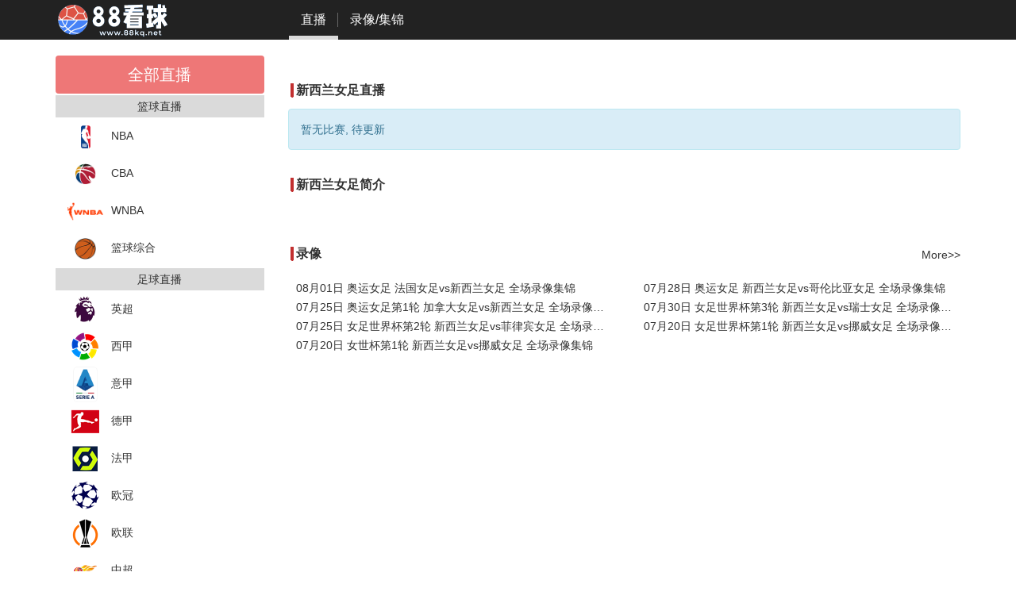

--- FILE ---
content_type: text/html; charset=UTF-8
request_url: https://www.88kanqiu.love/team/8086/live
body_size: 3060
content:
<!DOCTYPE html>
<html lang="zh-CN">
<head>
    <meta charset="utf-8">
    <meta name="viewport" content="width=device-width, initial-scale=1">
    
    <title>新西兰女足直播_新西兰女足比赛在线看</title>
    <meta name="keywords" content="">
    <meta name="description" content="新西兰女足视频直播，线上免费看新西兰女足比赛，赛程，录影回放。 最好的新西兰女足直播网站，永久免费。">
    
    <link rel="icon" href="/storage/images/5bed9d68f41acd7516acdbffad9693b9.ico">
    
    <link rel="canonical" href="https://www.88kanqiu.love/team/8086/live"/>
    

    <link rel="stylesheet" href='/static/libs/bootstrap/3.4.1/css/bootstrap.min.css'>
    <link rel="stylesheet" href='/static/css/pc.css?t=1766993331'>
    <link rel="stylesheet" href='/static/css/sss.css?t=1766993331'>

    
    <link rel="stylesheet"
          href='/storage/files/88pc-new.css'>
    
    <script async src="https://www.googletagmanager.com/gtag/js?id=UA-147241604-1"></script>
<script>
window.dataLayer = window.dataLayer || [];
function gtag() {
    dataLayer.push(arguments);
}
gtag('js', new Date());
gtag('config', 'UA-147241604-1');
</script>
</head>

<body>
<noscript>
    <div class="container">
        <div class="alert alert-warning" role="alert">您的浏览器禁用了 JavaScript，部分功能可能无法使用，请启用 JavaScript 以获得更好的用户体验。</div>
    </div>
</noscript>
<div class="wrap">
    <nav class="navbar-inverse navbar-fixed-top">
    <div class="container">
        <div class="navbar-header">
            <a class="navbar-brand customer-navbar-brand" href="/">
                <img alt="Brand" src="/storage/images/d0170ac257b781a7d9510c4c918e9e0c.svg">
            </a>
        </div>

        <div class="collapse navbar-collapse" id="bs-example-navbar-collapse-1">
            <ul class="nav navbar-nav customer-navbar-nav customer-navbar-nav">
                <li class=' nav-active '>
                    <a href="/">
                        直播
                    </a>
                </li>
                <li class=''>
                    <a href='/replay'>
                        录像/集锦
                    </a>
                </li>
            </ul>
        </div>

    </div>
</nav>

    
<div class="container">
    <div class="col-md-3">
        <ul class="category-nav nav nav-pills nav-stacked live-nav-pills">
    <li class="active">
        <a class="all" href="/">全部直播</a>
    </li>
    
    <li class="nav-header category-nav-header">篮球直播</li>
    
    <li class="">
        <a style="padding: 0 15px;" href='/match/1/live'>
            <img referrerPolicy="no-referrer" width="45px"
                 src="https://mat1.gtimg.com/sports/sportapp/liansai_logo/NBA.png">NBA
        </a>
    </li>
    
    <li class="">
        <a style="padding: 0 15px;" href='/match/2/live'>
            <img referrerPolicy="no-referrer" width="45px"
                 src="https://mat1.gtimg.com/sports/sportapp/liansai_logo/CBA.png">CBA
        </a>
    </li>
    
    <li class="">
        <a style="padding: 0 15px;" href='/match/20/live'>
            <img referrerPolicy="no-referrer" width="45px"
                 src="/storage/images/cate/wnba.png">WNBA
        </a>
    </li>
    
    <li class="">
        <a style="padding: 0 15px;" href='/match/4/live'>
            <img referrerPolicy="no-referrer" width="45px"
                 src="https://mat1.gtimg.com/sports/sportapp/liansai_logo/bbother.png">篮球综合
        </a>
    </li>
    
    
    <li class="nav-header category-nav-header">足球直播</li>
    
    <li class="">
        <a style="padding: 0 15px;" href='/match/8/live'>
            <img referrerPolicy="no-referrer" width="45px"
                 src="/storage/images/cate/yingchao.png">英超
        </a>
    </li>
    
    <li class="">
        <a style="padding: 0 15px;" href='/match/9/live'>
            <img referrerPolicy="no-referrer" width="45px"
                 src="/storage/images/cate/xijia.png">西甲
        </a>
    </li>
    
    <li class="">
        <a style="padding: 0 15px;" href='/match/10/live'>
            <img referrerPolicy="no-referrer" width="45px"
                 src="https://duihui.duoduocdn.com/zuqiu/lg_yijia_518051.png">意甲
        </a>
    </li>
    
    <li class="">
        <a style="padding: 0 15px;" href='/match/14/live'>
            <img referrerPolicy="no-referrer" width="45px"
                 src="/storage/images/cate/dejia.png">德甲
        </a>
    </li>
    
    <li class="">
        <a style="padding: 0 15px;" href='/match/15/live'>
            <img referrerPolicy="no-referrer" width="45px"
                 src="/storage/images/cate/fajia.png">法甲
        </a>
    </li>
    
    <li class="">
        <a style="padding: 0 15px;" href='/match/12/live'>
            <img referrerPolicy="no-referrer" width="45px"
                 src="/storage/images/cate/ouguan.png">欧冠
        </a>
    </li>
    
    <li class="">
        <a style="padding: 0 15px;" href='/match/13/live'>
            <img referrerPolicy="no-referrer" width="45px"
                 src="/storage/images/cate/oulian.png">欧联
        </a>
    </li>
    
    <li class="">
        <a style="padding: 0 15px;" href='/match/7/live'>
            <img referrerPolicy="no-referrer" width="45px"
                 src="https://mat1.gtimg.com/sports/sportapp/liansai_logo/zhongchao.png">中超
        </a>
    </li>
    
    <li class="">
        <a style="padding: 0 15px;" href='/match/11/live'>
            <img referrerPolicy="no-referrer" width="45px"
                 src="https://mat1.gtimg.com/sports/sportapp/liansai_logo/yaguan.png">亚冠
        </a>
    </li>
    
    <li class="">
        <a style="padding: 0 15px;" href='/match/27/live'>
            <img referrerPolicy="no-referrer" width="45px"
                 src="https://cdn.leisu.com/eventlogo/2023/08/03/FvoERKrcJek31pVJUHsbxHbpOi-m.png!avatar">足总杯
        </a>
    </li>
    
    <li class="">
        <a style="padding: 0 15px;" href='/match/26/live'>
            <img referrerPolicy="no-referrer" width="45px"
                 src="/storage/images/cate/mls.png">美职联
        </a>
    </li>
    
    <li class="">
        <a style="padding: 0 15px;" href='/match/31/live'>
            <img referrerPolicy="no-referrer" width="45px"
                 src="/storage/images/cate/zhongjia.png">中甲
        </a>
    </li>
    
    <li class="">
        <a style="padding: 0 15px;" href='/match/23/live'>
            <img referrerPolicy="no-referrer" width="45px"
                 src="https://mat1.gtimg.com/sports/sportapp/liansai_logo/ftother.png">足球综合
        </a>
    </li>
    
    
    <li class="nav-header category-nav-header">其他直播</li>
    
    <li class="">
        <a style="padding: 0 15px;" href='/match/21/live'>
            <img referrerPolicy="no-referrer" width="45px"
                 src="/storage/images/cate/tv.png">体育电视台
        </a>
    </li>
    
    <li class="">
        <a style="padding: 0 15px;" href='/match/29/live'>
            <img referrerPolicy="no-referrer" width="45px"
                 src="/storage/images/cate/wangqiu.png">网球
        </a>
    </li>
    
    <li class="">
        <a style="padding: 0 15px;" href='/match/25/live'>
            <img referrerPolicy="no-referrer" width="45px"
                 src="/storage/images/cate/nfl.png">NFL
        </a>
    </li>
    
    <li class="">
        <a style="padding: 0 15px;" href='/match/19/live'>
            <img referrerPolicy="no-referrer" width="45px"
                 src="/storage/images/cate/yumao_1.png">羽毛球
        </a>
    </li>
    
    <li class="">
        <a style="padding: 0 15px;" href='/match/38/live'>
            <img referrerPolicy="no-referrer" width="45px"
                 src="/storage/images/mlb.png">棒球
        </a>
    </li>
    
    
</ul>

    </div>
    <div class="col-md-9">
        <div class="module-title-container">
            <h1 class="module-title">新西兰女足直播</h1>
            <div class="clear"></div>
        </div>
        <div class="sss-container" data-uuid="465ee016-be36-11ec-bd49-0800276941af"></div>
        <ul class="list-group">
            
            <div class="alert alert-info" role="alert">暂无比赛, 待更新</div>
            
        </ul>
        
        
        <div class="module-title-container">
            <h2 class="module-title">新西兰女足简介</h2>
            <div class="clear"></div>
        </div>
        <div class="category-desc-container">
            <p class="category-desc"></p>
        </div>
        
        
        <div class="module-title-container">
            <h1 class="module-title">录像</h1>
            
            <a class="module-more" href='/replay'>More&gt;&gt;</a>
            
            <div class="clear"></div>
        </div>
        <div style="padding-top: 5px">
            <ul class="list-unstyled row">
                
                <li class="col-md-6">
                    <a class="list-item" href='/replay/127863'>08月01日 奥运女足 法国女足vs新西兰女足 全场录像集锦</a>
                </li>
                
                <li class="col-md-6">
                    <a class="list-item" href='/replay/127806'>07月28日 奥运女足 新西兰女足vs哥伦比亚女足 全场录像集锦</a>
                </li>
                
                <li class="col-md-6">
                    <a class="list-item" href='/replay/127759'>07月25日 奥运女足第1轮 加拿大女足vs新西兰女足 全场录像集锦</a>
                </li>
                
                <li class="col-md-6">
                    <a class="list-item" href='/replay/120948'>07月30日 女足世界杯第3轮 新西兰女足vs瑞士女足 全场录像集锦</a>
                </li>
                
                <li class="col-md-6">
                    <a class="list-item" href='/replay/120885'>07月25日 女足世界杯第2轮 新西兰女足vs菲律宾女足 全场录像集锦</a>
                </li>
                
                <li class="col-md-6">
                    <a class="list-item" href='/replay/120834'>07月20日 女足世界杯第1轮 新西兰女足vs挪威女足 全场录像集锦</a>
                </li>
                
                <li class="col-md-6">
                    <a class="list-item" href='/replay/120828'>07月20日 女世杯第1轮 新西兰女足vs挪威女足 全场录像集锦</a>
                </li>
                
            </ul>
        </div>
        
        <div class="sss-container" data-uuid="465edcb3-be36-11ec-bd49-0800276941af"></div>
    </div>
</div>

    <div class="right-center">
    <div class="sss-container" data-uuid="465ee209-be36-11ec-bd49-0800276941af">
    </div>

    <div class="sss-container" data-uuid="465ee479-be36-11ec-bd49-0800276941af">
    </div>
</div>
<div class="container" style="padding: 0;">

</div>
<footer class="footer">
    <div class="container">
        <div class="footer-center">
            <p><a target="_blank" style="color: rgb(12 105 242)" href="http://fk.88kq.cc/feedback">反馈报错</a></p>
            <p>本站所有直播信号均由用户收集或从搜索引擎整理获得，内容均来自互联网，我们不提供任何直播或视频内容，如有侵权请通知我们，我们会立即处理。</p>
            <p>联系我们：<a href="mailto:tomhanks0203@gmail.com">tomhanks0203@gmail.com</a></p>
            
            <p>
                
                <a  target="_blank"  href="https://www.88kanqiu.tw">足球直播</a>&nbsp;&nbsp;
                
                <a  target="_blank"  href="https://www.88kanqiu.tw/match/1/live">NBA直播</a>&nbsp;&nbsp;
                
                <a  target="_blank"  href="https://www.ttdm5.me/">动漫线上看</a>&nbsp;&nbsp;
                
            </p>
            

        </div>
    </div>
</footer>

</div>
<!-- Google Tag Manager (noscript) -->
<noscript>
    <iframe src="https://www.googletagmanager.com/ns.html?id=GTM-KJJ6VRK"
            height="0" width="0" style="display:none;visibility:hidden"></iframe>
</noscript>
<!-- End Google Tag Manager (noscript) -->
<script src='/static/libs/jquery/3.1.1/jquery.min.js'></script>
<script src='/static/libs/bootstrap/3.4.1/js/bootstrap.min.js'></script>
<script src='/static/js/common.js?t=1766993331'></script>


</body>
</html>


--- FILE ---
content_type: text/css
request_url: https://www.88kanqiu.love/static/css/pc.css?t=1766993331
body_size: 1945
content:
html,
body {
    height: 100%;
}

.clear {
    margin: 0;
    padding: 0;
    clear: both;
}

a {
    text-decoration: none;
    color: inherit;
}

a:hover {
    text-decoration: none;
}

.wrap {
    min-height: 100%;
    height: auto;
    margin: 0 auto -60px;
    padding: 0 0 60px;
    width: 1200px;
}

.wrap > .container {
    padding: 70px 0 0 0;
}

.footer {
    background-color: #f5f5f5;
    border-top: 1px solid #ddd;
    padding: 20px;
    margin-top: 20px;
}

.footer-center {
    float: right;
    width: 100%;
    text-align: center;
}

.customer-navbar-brand {
    padding: 0 15px 0 0;
}

.navbar-inverse .customer-navbar-nav > li > a {
    font-size: 16px;
    color: #fff;
}

.navbar-inverse .customer-navbar-nav > li > a::before {
    content: '';
    position: absolute;
    right: 0;
    top: 0.6em;
    bottom: 0.6em;
    width: 1px;
    background-color: #ffffff;
}

.navbar-inverse .customer-navbar-nav > li:last-child > a::before {
    display: none;
}

.vertical-center {
    align-items: center;
    display: -webkit-flex;
}

.head-tab {
    background: blueviolet;
    margin: 0 1px;
}

.date {
    position: relative;
    top: -2px;
    display: inline-block;
    margin-right: 10px;
    width: 7px;
    height: 7px;
    border-radius: 50%;
    background-color: #3a84ff;
}

.game-item {
    padding: 0 15px;
}

.score {
    color: #313131;
}


.pay-btn .btn-primary {
    color: #fff;
    background-color: #b5170b;
    border-color: #b5170b;
}

.pay-btn .btn-primary:hover {
    color: #fff;
    background-color: #B01F37;
    border-color: #B01F37;
}

.pay-btn .btn-primary:focus {
    color: #fff;
    background-color: #B01F37;
    border-color: #B01F37;
}

.pay-btn .btn-primary:active {
    color: #fff;
    background-color: #B01F37;
    border-color: #B01F37;
}

.pay-btn .btn-primary:visited {
    color: #fff;
    background-color: #B01F37;
    border-color: #B01F37;
}

.pay-btn .btn-primary:active:hover {
    color: #fff;
    background-color: #DD5345;
    border-color: #DD5345;
}

.list-group-item-hover:hover {
    background: #ccc !important;
}

.category-nav > li > a.all {
    position: relative;
    display: block;
    padding: 10px 15px;
    text-align: center;
    font-size: 20px;
}

.category-nav > li.active > a.all,
.category-nav > li.active > a.all:hover,
.category-nav > li.active > a.all:focus {
    font-size: 20px;
}

.category-nav > li.active > a,
.category-nav > li.active > a:hover,
.category-nav > li.active > a:focus {
    color: #fff;
    background-color: #ee7777 !important;
}

.playback-desc {
    overflow: hidden;
    text-overflow: ellipsis;
    display: -webkit-box;
    -webkit-line-clamp: 3;
    -webkit-box-orient: vertical;
}


.category-nav-header {
    text-align: center;
    background: #dadada;
    font-size: 14px;
    color: #333333;
    line-height: 28px;
}


.module-title:before {
    width: 2px;
    height: 16px;
    background: #c23030;
    content: "|";
    color: #c23030;
    margin-right: 3px;
    margin-left: 3px;
}

.module-title {
    font-size: 16px;
    font-weight: Bold;
    text-align: left;
    color: #333333;
    margin: 0;
    padding: 0;
    float: left;
}

.module-more {
    float: right;
}

.module-title-container {
    padding: 5px 0;
    margin-top: 30px;
}

.nav-active {
    border-bottom: 2px solid #ffffff;
    height: 50px;
}


.game-info-container .left-team-name {
    text-align: right;
}

.game-info-container .right-team-name {
    text-align: left;
}

.game-info-container .game-name {
    text-align: center;
    font-size: 24px;
    margin-top: 0;
    color: #ffffff;
}

.game-info-container .game-time {
    text-align: center;
    font-size: 20px;
    margin-top: 0;
    color: #ffffff;
}


.game-info-container .game-status {
    text-align: center;
    font-size: 20px;
    margin-top: 0;
    color: #ffffff;
}

.category-game-time {
    text-align: center;
    font-size: 14px;
    font-weight: bold;
}


.red {
    color: #ce2623 !important;
}

.blue {
    color: #017bd1 !important;
}

.green {
    color: #009900 !important;
}

.game-videos-btn-container {
    margin-top: 10px;
}

.game-info-container {
    display: flex;
    align-items: center;
    background: #193141;
    height: 200px;
}

.game-info-container .team-logo {
    width: 80px;
    margin-bottom: 10px;
}

.game-info-container .team-name {
    font-size: 20px;
    color: #ffffff;
}

a.line-pay-btn {
    border-color: #EC808D;
    margin-right: 10px;
}


a.line-pay-btn:last-child {
    margin-right: 10px;
}

.category-desc {
    font-size: 14px;
    font-weight: Normal;
    text-align: left;
    color: #333333;
    line-height: 23px;
    padding: 10px;
}

.list-item {
    line-height: 25px;
    text-overflow: ellipsis;
    white-space: nowrap;
    overflow: hidden;
    display: block;
    font-size: 14px;
    font-weight: Normal;
    color: #333333;
    padding: 0 10px;
}

.group-game-item {
    border: none;
}

.group-game-item:nth-child(2n) {
    background-color: #F7F7F7;
}


.live-list-group-time {
    border: none;
    background: rgba(221, 83, 69, 0.22);
}


/**
视频分享
 */

.share-lock-modal-dialog {
    width: 460px;
    margin: 100px auto;
}

.share-lock-title-container {
    top: 13%;
    position: absolute;
    left: 50%;
    transform: translate(-50%, -0%);
    -webkit-transform: translate(-50%, 0%);
    text-align: center;
    line-height: 26px;
}

.share-lock-title-container .title {
    font-size: 26px;
    color: red;
    font-weight: bold;
}

.share-lock-title-container .subtitle {
    top: 18%;
    color: #e89049;
    font-size: 18px;
}

.share-lock-content-container {
    top: 39%;
    position: absolute;
    left: 50%;
    transform: translate(-50%, -0%);
    -webkit-transform: translate(-50%, 0%);
    text-align: center;
    line-height: 16px;
    width: 80%;
    color: #ffffff;
    background-color: #959085de;
    border-radius: 3px;
}

.share-lock-content-container p {
    text-overflow: ellipsis;
    white-space: nowrap;
    overflow: hidden;
    margin: 4px;
}


.share-lock-modal-content {
    background: transparent;
    border: none;
    border-radius: unset;
    box-shadow: none;
    position: relative;
    width: 460px;
}

.share-lock-button {
    position: absolute;
    left: 50%;
    transform: translate(-50%, -0%);
    -webkit-transform: translate(-50%, 0%);
    bottom: 30px;
    border: 3px solid #ffffff;
    border-radius: 40px;
    padding: 10px 28px;
    text-align: center;
    background: #F2BE21;
    color: #ffffff;
    cursor: pointer;
    font-size: 16px;
}

.share-lock-close-button {
    position: absolute;
    top: 0;
    right: 0;
    color: #ffffff;
    opacity: 1;
}

/**
视频分享
 */


.ex-pagination {
    justify-content: center;
    display: flex;
}

.playback-nav-pills > li.active > a,
.playback-nav-pills > li.active > a:hover,
.playback-nav-pills > li.active > a:focus {
    color: #fff;
    background-color: #DD5345 !important;
}


.live-nav-pills > li.active > a,
.live-nav-pills > li.active > a:hover,
.live-nav-pills > li.active > a:focus {
    color: #fff;
    background-color: #DD5345 !important;
}

.rankings-nav-pills > li.active > a,
.rankings-nav-pills > li.active > a:hover,
.rankings-nav-pills > li.active > a:focus {
    color: #fff;
    background-color: #DD5345 !important;
}


.rankings-nav-pills > li > a {
    border: 1px solid #cccccc;
}

--- FILE ---
content_type: image/svg+xml
request_url: https://www.88kanqiu.love/storage/images/d0170ac257b781a7d9510c4c918e9e0c.svg
body_size: 18817
content:
<?xml version="1.0" encoding="UTF-8" standalone="no"?>
<!DOCTYPE svg PUBLIC "-//W3C//DTD SVG 1.1//EN" "http://www.w3.org/Graphics/SVG/1.1/DTD/svg11.dtd">
<svg version="1.1" id="Layer_1" xmlns="http://www.w3.org/2000/svg" xmlns:xlink="http://www.w3.org/1999/xlink" x="0px" y="0px" width="144px" height="50px" viewBox="0 0 288 100" enable-background="new 0 0 288 100" xml:space="preserve">  <image id="image0" width="288" height="100" x="0" y="0"
    xlink:href="[data-uri]
AAB1MAAA6mAAADqYAAAXcJy6UTwAAAAGYktHRAD/AP8A/6C9p5MAAAAJcEhZcwAACxMAAAsTAQCa
nBgAAERjSURBVHja7V13VBXHF/5m9zV6B8Eu9l6xd7F3ExNL7DUaU01iEk3UxBiNiYmmqLHGqIm9
YK/YC4oFC4qAIkjvvLp7f388QBF4jYeY/N53zh7OY2bvlN35dubOvXcYEcEGG2ywoSzAlXUFbLDB
hv9f2AjIBhtsKDPYCMgGG2woM9gIyAYbbCgz2AjIBhtsKDPYCMgGG2woM9gIyAYbbCgz2AjIBhts
KDPYCMgGG2woM0jKugI22GBD2SNg6ipiYMWmX/xtAjNDnMmwEZANNlgZbaevIZY7XJ3s5XB1kAMA
Ns95rVQGcUnR7p01dHLpGHDs5VfvlSSgPpN+ohoKDSrxanhKRDipM8Gys0A6HUAiGMdDCwZVjQbI
adAKD2JTcO3WQxxdPuWVfMA2vHw0n7KSXOwV+b993Bwgl+lfd44Bfp5O4Dm9BkLKc/D1dMrP66iQ
wcPFLv+3u5MdHO1k+b/9PJwgk/L5v9kLAzf45zHP0vQZAADv/Lyfls3o/cq9o4wxKKQScJxlVXv9
q3+omq8bvpscaLaAV4KAhk9fSq25ZNSX5KCKkIFfsp+CUtT56USU/xDzIYpwdK0Or35NoU1NQnLy
CUTPnUWREleEybxwNoXHpm9Hv3IP24aSI/hGNNUo7w5vN4d8EnkRV36fVNbVLASF7JUYbiXGgo2n
qXktPzT094GPmyO2fjUUOkFEq7f/oAu/mrdUK7Meef3tpdRLkYoAMQHfpMSAaTUQRREEgICChPMC
+RARIJVC0aI1CAw5N64hJ/QqIAiozBiqSCTo61UOd354Suckftj7WIddi8fayOg/AncnO/h6OJVc
0EuGXGr6cNsRfIcsXRFl5mgwqkejUnnfB8/5m7Z9NbTQbEnCc2hYzcdseS+dgD769BcaLE3Ad8rb
4JMyIOgEEGMgxgrPcl4EkZ6cRBFSv/KQV6sBQa2C8uI5QBDAOE5PYIIAiouB7MkjdLO3R9fylXHm
N4G2JcmxdPZbNiL6l0MriGVdBYvgoJCalK/ju+voxNLRFutkUjJySq0NO+a9wbQ6gTiOL5TWuPor
TECzF26kQYjBO/GXIWSkA2AQGAM4w5YARATkLsGYVAqpjy9kVf1h364zJO6eUD28D/W9O4XIizEG
8DwElQr04C7KR97HBz6+uLw8g7ZmumHRrOH/CiL66LfD1Ltldfi4O8LTxR4AkKPSIjVThcv3nmDX
mXs48N2IMmlLl/fXU/+2tdC2fkW4OdnByV4GIiAtS4WEtGwcC3mIuWM7W71uOt2/k4BkEr7kQl4B
PE7IQDU/t0L/r1PZy2xZpU5AExbvoSltK2BS0lloIsKh4zgwZoB0iJAfJI3jwNk7QFqpEuS168Ou
fhPIKlUB7+wCJpECEAESAGYgqBpjYIyBiKCNewKPp08wvUIVHPs5g/54Isfm717Npdn6g6E0uEMd
fD+1e5HpVX2BpjV9MaFPU1wNj6Mft13An58NeiltGfjFFpr5ZhscWfJWkTqYcu6OqF3JEx0aVoZS
raUDFx9g0ZazMFc/UBw0WuFlNNPqcHhOkf1vxu3oxCIJqKqvm9mySpWANu08RUundIGMJ2TEtoMu
PhZidrY+MW/Gkresyp/lSCDxKgd5teqQ120ARc064Lw8wdk7gSOAVCpoH0VCl5oCWb2GkFfxh2PX
nkjf8Xe+jOKQt1uhfRyFanExmF+9Ln5bso6mfjjmlSGhGT8foC/eao/RPRublJ/nODSt6Yu1nwzA
3nPh1K9NzVJty8YjN+ifL18vsAtkCHZyKQZ3qINuzaph9poTNH9cyWdEr9oSLFupya+TSISsHA3E
3I+oIIrIzNEAAJ4kZZR1Va2CGw/j0adVjUK7fxW8nM2WVSoENHzuFvqwOkP7qyeg0kZD1mcgXAa8
Bom3F9L+XAMxOakA6XCOTpD4+kJeqy4U9ZpAVqUapO4eYLwEEAVo01KgfBAKzZ0bUN0MhS7+KUSl
Eq7jpsC1S084du8N5Y2r0ITfK9QpRYExBtLpwN29gV7O0QhekkbfP3bEnqWlY2xlKn7ceoG+mxII
Owt2SyQ8h35tauLWwwSqX827VNpx5uYjGt6tgUW6CWcHOb4c3RHrD4XS6B6NS1Q/jU5X5P+JCCmZ
yvzfWUpN/mxJqxORkaMGY0DDaj6wkxvWxzxJysAf+65CpRGg0uqQkJaFvIl5Zo6mQDlnl40r0B53
J7siZTauXq4kzX5lEHr/aZHfegnPYdSCnbTBjJk4s3ZM6Dkr9tNY2ROwY/sg5GSDSWWw79odrm+O
hsTRGco7t5D25x8Q0lMhrVQZ9o2bQ1GjDngvHzAHRzCeB3Q66OJioIp8APWNUKjv34UuKQGkUuXW
mgFEkJSvCK+ZsyGvUAnZVy4g+efFEJU5JpFQPojAeB7qWo2wSloLS+aMKxMSmr3mBM0e1cEqeoKw
yATUq2pdEjoZGkUdG1U2r2+LgCgSft19GdMHBVgsqO301eTl6gAAyFZpcOT7USbL6vDuWtrz9TC4
OimKzUNEmLchGF+O7lgm74I1lNC/7L6M3i1rGt3XAfR2TzUquBt8trciE6DR6cncyU6G6uWLzv8k
MQPxafpVTtMavkZLtyoBrfrnJPWOvwR18HGQKOTrXhjHQR7QGp6jJ0Pi5QNdSjJIowLn5gFeJgPH
eAgZ6VDHPoYq7DpUYTegfRwNIT0NEHLX+7m6nHzk6oocuvWAx/h3wBhD8ppfkHV4PxhnnosbEYGB
gPKVsbNyJ3z44cvdKRsy529a9+lAONnLrSKPiLD/wn30aW2d5dgfQVdpXK8mFhuqvQi1Rof3lh/E
bx/0fekDfPOxm/Rml/oGB1vU01RUKedWZrNhaxDQPydvY3K/ZiX+YJQQRgu32hJs94Hz1PfBUeSE
XNSXnNtwxhggilCdP4PEjHR4vPsp5O5eIBKhjo+DMjoCqtAQqMPvQhcfB1Krn+mDgOJ3yXLl55w9
DfsmAXBo2Q7OfYfol2hP48zqeMYYQAz05BGGaA7hj8UamjBz/Et7cp+NaG818slrT/cW/hg+fztt
mj2kRO3oMXMj7Zg/1GrkAwBymQQz32xTYjlvLdhJ9iZubQOAt6sDPhra2ui78SQpEws3nbXq2iAs
MgFnlpXN7PpVhlUIaMeBC9T68m7khF7RP9wXH3Du7EXzIBy6+DjI3D2RefIQ0jatg5CWVkB5zEyx
B8oXy0DKHKTt+Bsy/5qQ+1WE8+A3kLJimX7mZA77M/1mmpDwFN00B7FioUiTP51Y6i/MtKVBtOzd
3laXK5Xw+Pyt9iWW8/GwtnBQWH/3pqqvG+atP0VzSrDMWTS5W6kYJLatXwlt61eyqsxfdl6yej3/
CyhxOI4te89TqxAD5JMPAmfvCN7JBQRAdecWhNRUMACM48BeXGKZCMYYdA8fIOPQXkDQwaFNR9g1
agqLlpaMgXEchPQ09Lh/FL98v77UD00b2rm+0al2ZFwqhs3fDuintKzl1FVYtS8EWp3h7ejq5T3Q
59NNFrehxeSV1KpueYN5RJGw99w9dJixNr9+/T7bjIu3YwzexxjDkI51Sq9j/8U49dMYtmDjaXyz
MRjfbAzG73uuGH2fv910Jj//kq3nkZCaXdbNMAklmgH9tOEIDX18Ajkhl/TKY0MggHNwgNTVDYwA
MSd3F6Gka9RchXTW4f1QNGgKx4ZN4TZ8HDQR9yGkp1lGagDEtGT0fnAEc+Zrad7s0tsda1XH8AA/
fCUC3Zv7s82zh+T/7+Jv+pnZsPnbaNWH/eBYzPJNJtHvjFmKHi38YW9gt0gnCPhi9QksnNSN9WtT
K///excMYwCwOugqje3dpFiC9fdzR7cPN9DRJaYrkf9f8MVbHQr0iSiSQdeMWcPbFUh9e2nQv+LE
UYtnQG8v2kZD0q7pycdEpS+nsAcnk0PUKCGmJpeYe/LBGCgnCxnbN0PIyoCsclU49h2sZxILZ0Jg
HCjhKUakhWLERytL5WGOXbiL5Aa23FOzlOje3L/YXto8+zW2+kBosV9HxhjaN7R8KdG2QaViCZyI
cDQkEgsndSu2fuP7NGV3opOKla+QSRBQ2zAB2/DfhkUE1HH6KnrHNQma08dyB6uJOhs7hZ6stDpQ
djZMUJKbDMY4qO/cQMbxgyBRhFOPPpDXqmvZUiwXxBikjx/gk+YuaDF1ldVJqJyHo8H04NBoozL+
ORmGbJW22PSSKLddHAxsVQPYcOi6URm7z941+Ax8jfSBDf9tWLQE+7ShHHZndkIQRZOXOEQE3sVV
T1Y6LURlKaxRCcjYuwN29RtD4V8LLsPGIPHbOSCVysLtSALvWwE1OrbB3CpKC+43jOIM1vIQHpNi
VMbZZeNYTGIGORZj5l8SuyKDtjIiwZQdtttRiRBFAs8XnbW8BdazeVCqdcgxQL557ZdIjPsbqjQ6
iybLpkKj+3e6j5Q2zCagOQs30vi4YOiyMs22t+HdPPTLJa0OYrb1PXYZYxBTk5G6dSO835sFRe16
cOzeB5m7tgLGdFQvggjgpXDs3hdSb1+0T7uH977ZREs/t54TqzGXAjcDBPA8DLlFiKLlo8qg0ycD
Or+/jk78aNiNxc1JYXALX63RwVKM+GaHQYK1k0uweEogGhgJExH1NA0TFu+FrhRdPE799Oq4+7xK
MIuA2kz8hX6r8BRCTLRFMwqunC/A8RA1aohqS2clhsE4Hqqrl5F55gScu/aCS9/BUIWGQBsVAeQ6
weaXa6B8IoKsRk04tesIMSUZaWuWYZSLdfUVSemGSbhFbT+jMoZ/vZ02zBpUbLpaa/kAz8xRF5vG
MYaOjaoYldG+oWHr6fgS7Nac/8WwrVb/zzZTrYqeBmWIImHBX2dw7If/liL8angcFm46A1PUHBW9
nTGiWwODz+nXXZeRnq02Kut5zBrRzmgeswhoQnUJXG7dhAhYtHvFOzmDMQZtfJxRx9ESQRCQsfUv
2NVtCLlvBbiPnoT0I0GgzAyIaWkQM9Ig5CgBQVdQSZ1r/EgAmEIB536DwRwdkbFvO7RRD+HhkICf
vl1F786yjn1QWGSiwfQG1XwwfvEeWj2zf7HlffJmW0j44meiEbGpFnkpA8DD2FS0bVC0EpsxhrcH
tDB4f//PN9PmL4YUm05EuBERb3J9vv/7HHnlhiQxCgYsmhJoktNsYLNqWH8w9KXtGmWrtHh7YItS
JbwXIw/0mPknHVpctIV/+xlraXjXBgaHY2nV12QC6jllOf3kcBdCTpbhcBrFgDEGXqHXeYjZmaXR
lmdlcRyEpEQoQ0Og8KsARcPGkNZvCE6rhZiZASEjA0JmBnRxT6CLewIhJQnaxASImRkQs7NB2dmw
axYAhyYB0MbHI+vYYZAgQpeRgcCs+2g1fjldWD29xA/k0OKRLDEtO9+v6UVwjOHHaT0w8/fDtHhK
90LlHQ15SF2aVi1WPhHh1PUodGtWzaL6nboRjZHdGxb7ZfRytceNiHj64NdDeHErfeSCHbR8Rm+D
ISjSslRY88kAk/txcPs6RYaBKAk4jmFo53pWlWkMqZnW1ycawp5z92j7vDcw6tudtGGW9UO2vL00
iAKbVcOg9nVKLyb0m545kD94CNEC8gERmEIBzkE/0IS0NGv3QcHiRBHSGrVg16o1iABtZiYoRwnO
0Qkyz3KAtx8AAho1B0QBJIogjQa6jDRoMzMgpqZAVq06GC9FTvBR6J48zh+E9lF38FYdywZ0UTh+
NRJvdKlfbLqzvRzfTuyG6xFP6dr9p0jNVKJ2JU80r+VnlFiylVrMH9fF4hfuj5n9WVxyJhVnbcwY
Q0N/H+yY9wZOXIuk21GJ4HkOTWv4YtWH/Yx6nF978BRdmlSFDaWDGcsO0MdvtkW/NrXAAMwd08nq
Zbwxdyv9/kFfuDoqcOnuEwqoXd76MaHbjV5Cq1wjIGg0Ziue88A5OgGOTiAikDLHihvwBUGiCN7d
Ax4Tp0Pq5gVtegqSf1oIXVwcJC4u4N08wXt4gvcrD1n5CuBd3cE5OIBzdIbExxd8ufJ6ywIAmphH
yDp5RL9My223oFSiizLCavX9Zddl9GtTC4Z8miQ8h0b+5dDI3/RwDkSEA5fu4/VOJfu6/3MyDO8O
aWUwj7ODHJ2bVEVnM8hEpdHhl52XbARUSgi6cJ++n9q9gJK+qq8bthy/RW92qW+V4dfpvXW0afYQ
uOXu5gbULo/wx0k0fvEenP7ZNL83kwiobzmC/eNY6Eqgs2F29pDYO+hdJxISrNH+wiACk8vhOnoi
7KrVhKjTIe3vDVBfvwZwHISkBIDCcyvEcgOgycA7O4Hz8ALv6ATOzQOK2vXg0LojyE4Bzu6FrXLG
YBd9D3O++I3mfT21xA8y+OexbMWeEJrcv5lVuyIhNRuvd6pX4vq9O6QVuxOdSJaE2zSEA5ceYPu8
N/5Til9ro+XUPwgAKpdzwZbZrxnM23b6GtKJItrUrYBPh7dDn1Y1isz3Wse6GP3tTlpvhaXYHzP7
w++F2XHNip7YPnco+n++mfZ8M8w63vBdpKkQlDnG3S0MgMnl4OQKgAhCRhqIMavPggiAc/8hcGjV
DgJEZB07gKyjB4FcXzN9RV4oVaOGLkkNJCXlK6Szjx8GUyjgFNAW9i3bQRMd9awdjIFychAoxphW
KRMwuX8zdu7WY2pTv6JV5OkEAZN/2IddX79pFXnTftqPHfPegKujaWYBxnD3URIGtattIx8DuHgn
hk79NAaA/pU1Fo3g2A+jAABSCVfsUUWAfja9eEp3mIudwXdoUIdnOp6Q8FhqWrPoXVpvN0dsnj0E
4xbtpjUfG9bxGV1PjfxoBXkmRoFKEo6BCEwmA3gJSKsB5VjZBogIJIpQtGoLl36vg+OlUN++gbRN
a/VlG5q55TrBslxHVMZxgKBD9skjIFGEXYvW4FzdCljzEmMoH3sPPSYutdrOSZv6FdmTxIwSWW4D
+m3lhZvOYtfXb1ptgB//YTSbu/5kibb0Af2yMC1LhQmL91irav9ZyKU8FDIJFDKJScf55OXlTVCR
eLs5YPeZu2a9aAPb18aQL/8mADhyJYKa1vA1OIFwUMiw6sN+mPz9XoPlGG1Ze0+Af5IGwRLlM5A/
q5CUrwgmkUBUKSGqlM+2v0u6FZ97aoa0Ri14vDURnL0DhMR4JK9cDsrOtkxnxRjUd8KgigyHpHI1
KOo3Qs6Zk8/qyhhYViZ6VsoqWd1fQHkvZ3bu1mNqVa+CRcGoMnPU+HjFUfz2fh+rzy5+nNaTDZ+/
nZZO7wkvV3uzbbiICHeiE1G3ijc7s2ycRXXIVKqRnq0qNt1BIYXEyCxdEERkq7TIjUReJsjIVufr
TUoDSenZcHeyNzhr6t+2FsYs3EXrPh1o0oNkjGHptJ7Yduo2DelQx6TnH5uciRUf9TOY0SgBNZNk
QlCrjR6fUxTyvubyJs3g2u818BIpyI7BsUt3ZB0/BM3jaP15Xmb4kxUqAwTe0xNuYyZD5u0LbU4W
UtavgBDz2GKZjDGIWZnIuXwebtVrw6FNBygvnwdpNPkdTySisfKJRfINoU39imzXmbs0sF1ts+5L
TM/G8HnbcaQUPcvzXC8eJ6ZTRS8Xs+49H/YYbepXKlHdGvmXM3h/xJMU8i/vblDGrjN3MaRj3TJd
/hnysbMGdp+9h4reLghs7l/sLIUxhoWTupklt6K3Cyp6m/bcUzKUeO2rrbj46wSD+QyySrf315Kf
HQOJ5puoExGYRAqH7n3gMe0jSH0rQNSoAY7BufdAeM/5Fl7TZ8KuWQCYXKHfCjd3+UEEZucAl+Fj
YVezLkRBi8ygnci5fN4sJ9kiwYCcyxcgpKZAUbs+pBWrFPKsr6xKsky2Acxdf5Is8WD3cLbHJ8Pb
of2MtaX6ad9+6jb5WRAErFH1cvh5x8VSq9u0pUFUxdfVYB6dIGL32Xul2T2vBDKVGnz+x3EkpRm2
Mvdxc8CO4Nskk5Q4LFgBZCk1GL9oNy6acAyTwZID6laES+eu4L28TCehXH0M5+gI52FvwWP0JMhd
3aF6cBeJv36P1KAd0CbEQ+roAscOXeH5wefw+nweHHr0gcTTS79NL4pGw2gQEYjn4Nh3IJzadgZj
DNmXzyFj705AFK1gZc0gxD6BOuwmJM4usG/VptBx0SwrA6PHf221QXX6RjTNGdURHs4mWvs+B44x
dGtWDQe+G4GZvx+2+kB/a8FOepqSSUM61jVJz/AiHBQyvDMoAHeiE6nrB9YP9DZjSEuj9ZLwHDZ8
NghA/gngL+XaEXznpa/3Lv8+kS3557xB/zaNVoBaK1j1zHqVRodPVh7FThN1kAafWOPqvrCr3QBu
Y6aCc3ExTkK5Z3xJfP3gPvlduPYdAsbzSL90Bkk/fYfs0yeRtm4V4ufPQtLm1VA+vAeOl8C+bmN4
TpiOcnMWwvWt8ZDVqA1IpMXPinL1PvYt28K192AwCQ915AOkbVoHUmZbxccs7+iezLMnoNOoYN+8
NXh3j4LKaFFEU1nJvfrbTl9DD2NTyZjflClwtJNh0eRA/LTtgtVe+o9+PUwrP+yLcu4lC3/KGEOd
yl7456vX8dqX/1itftOW7id/P/eSC/qPYeGkbuxUaFSR3/JH8WmY/MM+DOvagAU297eKV5ROJ2DJ
P+fwy7u9TZZmkIAqOAKiWg2Hlm3gOmw0OAen4mcmuf+X1aoNz/c/g2OrdoBWi4wDe5G2YhmEp7H5
oVeFp7HI2rkViQvmIHnNr1CGhQIaLaR+FeDS/3V4z5oLt3dmwi6gLTgHRz3xPUd+eY6ibsPHQuLk
DF1aKlL/WgNd7BPrOrgyBm34XWgjIyH1LQ+7hk0KtbmCWHJF9PpZA63qYsAYw/TBAVi0+WyJB/nb
PwbRvPGdjVo1mwMPZ3v89n4f9Pp4o1VIaNqgFgb94f6f8fnq40hIe/aOarQC/jkRhko+rmzdpwPZ
H0FX6Z3BASU/bokI6w9dx+cjO5glyOBTczx7ECl7t4OIwalTTzgPHw1m71CIhIgIxDHYtesIr3c/
gdy/BnTpGUjetAZpm9aCMtILLV/AGIS0VGQdDkLCorlI+OlbZF0MhpidAamLO1zbdoLPe5/A69Ov
4NRnIHifciAS9cs7D0+4jpoIiY8vBJUS6bv+germNat71zMAYkY6sq9cAGM8HNp2BFPobZkgiuDc
PVBj0MASlXHiWiRVL2/9rzfPcZg+KADD52+3eJB3fHctfTmmo8GwrJbCy9UBP0zrUWI57y0/SDUr
eFi9fv8VXPh1Avtl52XoBBFRcamY/MM+DO2sN1DdffYuje/dxKIl9YsIOh+O8X2aWtcXzDkxBlmX
T0Hi5QPn9l3g0rUXGAjpm9ZBzMk9AJAITCKB88DX4dLvNXD2DtDEPkbKn6uhunIJoGKCluUZIjIG
MTsbykvnoQoNgcy/BhzbdYaieStIPbxgV6cB7GrUga7XQGRfPovsC2fg2K0X7Gs3AEQg8/QxZB3e
D4il4F2f2z7VlfMQevaFvEYdyP1rQHXzOqR+FeA25T24VjFvt+p5zF5znOaO7WzdOj8He4UUX0/o
YvH9CyZ0hY9b6UUsrF3JE+sPhtLonpaflDp9UMB/cvaTmqlCYq4Smec4uDnbGbS7SXxO4ZydexR0
HuaN68y+XHuC5o7tzNZ+MgAAEHw9mvq3qWWVj/b52zHo16aWRYKKPZiw1egfaLv3fagehIP39oHH
+7NgX6seSKdFxtH9ehLKygLn7ALnkePh0ikQHM9DGRaKlLW/QxMVafb2OuXqdsDxkPj6wbFDFzi0
6QhZOT8wjoMoihBVSjC5HIzjoLoThqSlC6BLSbbIQ9/ESgE8D/fJM+DYqTsyD+1BxsF9cJv6Huxr
1YUqIgKONSzr/IS0bPIuxhPeWhCJ8NO2i3j/9VZm1XHqD/to+Xu9rfJ1NITMHDX6f74ZxgKbFYVZ
q47R1+O7gDfRSFajFZCaqbSqBRBj+siWUgOB0XYE38HgDuZ7iueh8/vr6NiS0casoU2Wfz3iKTWs
5mMV8klIzUbfWZtw6XfLQtQUOwPydpTpjznODW2Rtm4FJO/PgszbFy6BfcDZOyDz0D64vjEK9vUb
g4iQceoQ0jau1R+3Y8E2eP49JEIXG4O0LRuQeTgI9s1bwqFrT8gr+0Ni7wiAoMvKQOo/GyAkJ1vs
IGtipUA6HbLPn4ZDqw5wat8NikbNIPUtj5zrIUj/7Sd0ii5PVw4tNquxn/9xjL6Z0NWkvDpBxJmb
jxAWmYC0bDWq+bqifcPKqGBCOFPOwuNvxpkxNU9My0bwjWhExKZCJuFRu5InOjSsBHsTzhNzspdj
TI/GZtcPAMb1amIy+QBA6IOnCKhjnre2Kbh2P46a1PC1tth8nPhxDBPFkgeM7fDuWlr/6UBYi3wA
wMVBjuoVLFchFL8EYwyQycFkMn0QsahIZOzeBvcxkyGRyuDcrgscAtqClysAxpBxaC/S/t4AqFTg
FCU3tMrrHsrKQtbJo8i+cBZ27TvDbfg4yOQKMJkCkgqVoQ2/W3qBzfLqQoD2URQ0cTGw968FzskR
yuhIpK7+BVDmmB/uFcCbBkJwPI+wyARMWrIXZ5ePZ50aVymQ9s3GYPrg9dZGFcTlPZ0wYfEe+sNA
YLPn0X7GGjrx4xij+QRRxNoDoZjQpykb0qFuofTDlyMosHk1oy97l6bmhzf5dOVRWjDRNALPg7EQ
uJaiNEO5WgsDPt9MW796Hd6uDlbVlcplEnw2wvIDMItdgg36Ygtt+SAQpFaDwABRB04mgcTDGxzH
gz1vzE6ALj0Fgiov0JJ1CYEAMBAEADLPcuB5DiBA0KigS08FI7J6mS/WgHEMvJsHeIkCDICgVUGX
mgxBFBE4/wDO/jrJrAoIgki8Ed3FzYfxaFDNx6Dc9385RN9N6mY08t/6Q9cxukcjk+r42aqjtGCi
YStZIsKyHZcwY0hLgzIPXLxPvVrWMChLFAndZ/4Jc84Hux+TQjXM/PIKogi1xvrB4RUyicHlUUmX
YLl9RJYuwcYv2kM/TOsBFwfrHf/9PIgIC/46bfYOWP7NRV2DvthCOkEkne65SxD0/xNEEgSRRFEk
Iv3fvP8bvHTP7jP5ngKXYDTP8/JFUf/7Wf1faI+5VxHlqzQ6ajt9NRXXj0VdAz7fTMag1emo3Tum
yd13/p5ReSH3Yk2u49aTYUbl3Y9JNllecnqOUXmfrDhisryv1p3Mfff+Hdh+6rbJbSvuEgSj7S3y
vk9XHiWlWlvqbUxOz6Hmk1ea3c5il2BZShHrjmuQmvUctT73wbaXEQa3lMDblcfNKA0O3QB4I/wn
EtCuNtCihgQqDbApWIsMlfXCcsglhIEtOPh6SiESISFVwP5rItKynlul5c/49NGfS7SwJqCKD2f2
yRN+JpyFdfNhgslBnbYcv4WeAdUN6mzMOR/M04S4y38fv4XP3+pgkrzgG9Ew5ttmzvlg43s3KZUD
Df5rWPLPeZo3tpNBBbm14O5sh9kmvg/Po1gCSsnS4Gw4EBVPRapYCAQXex2GtuWgkDGcuClArTP8
UohEaFCZA8DwKFHA3+fJOmcxEcDzhMEBgIsjB5CI1EwBi3Zpcf0RV4xnuXX2QhpXJZwzcjrDizAl
rk5MUgZMVWzGJWdBoxVgJy+egOQmBGfPg6OdceXxw7hUk+VFx6dZpU8AYMFfp6kkOof/F6w/dJ3e
f62V0ThC1kTvVjUwbN422jznNZMLLZaArvw+mr2/VkU8V7QjPBHD6TuEXk0FVPbm0LKmgNN3gOLU
GgTARQ5U9uQAEG49EsAxhpLunhMBEo4wsAVhREcpFDKGTJWIlUd0CIvhIJOU3gMgAuS8+TqFLKXG
aB47menGf3Ipb/RFU5txMF62ynj9HEzY4cqDKYaM2UYOGMzDqO6NTC73RWh1AjKy1VbfhndxULxS
tkh7z9+jUQYOE7AED56kwN/PzaBMCc9hzuiOZsnlDCeqi1dtMSAyAbgeJULKM/RtxkMmMTCjIcDH
BSjnpvequBtb8tlPHvkMaC5iWAcJ7GQ81FoRf53SIvg2K/VpOgGQcuafcPA40fipII2rmx7/uXW9
ikaDVuUoTRvgAJCcbrxNhk7jeBGt6lYwmifRhPPBvtl4mkwxPSgONyMT0OPjjfB0sWfWunp/8hfu
RCdaXCdr43zYY+rbyjwDQ1NUCLPXnIDKBAV+ncpe+GZjsMkj2yABSZBRbEMYAJEYDoaK0OqA2hV4
NK36LAbQiyAAtfwYHOQ8spSEiKcl2z0nAiQ8oV8zESM6SOEgl0CrE7D7ogZBVwECK9XdeZEALydC
g4rmR3eMScwwmsfD2Q7fbjpt0oMc0a2B0TxPU0z3WXucmG40T88W/mj3zhqj9ZuweA/VquRpVF50
vPEyx/ZsbHIbioJSrcOVFebtVhrDxd8mMlUJTne1JpbvukSt6lYw671Py1Jh/aFQGDMz2jx7CPvz
cKhJIXOmDwwwuXyDn00SssBzPsUyJGPArUfA7RgdGlTm0a85Q2gUQaMrSC5EAMcIjavykPAMcWkC
nqbD4p1zIoDnCH2biBjZUQoHhQQ6UcSRUC02n+WgFUqXfIgAZzsRk7tzSDCBTF7E5d8nspjEDINf
c8YY3hvSCtOXBtHy94qPcBh8Pdpo/CAiwonQSPQI8DepfkdDHmLG4JYGv6JymQRrPhmAgKmr6NJv
RVvBvvblP/Tre32Mnk9v6vlgK4NCMLZHY1Qu52p2nwNA/SpeOH0jmoQSHFf9IniOQyN/n5ILsgKm
DwxgV+7FUvNaxk/UBfRWzNN/CkJ8ajZG92hsdDxO6tfc6HsLAC6OCuy/cJ96t6pRsqD0OTlJkPHV
oBSLr5tKy7Dvioh6lXg0qMyjZXUtTt0B+Bde3nKugL+PXhF9JYIgiIAl+jEigGeEvs0IIztK4Wgn
gSCIOH5Ti7UnAaXWMrnmlC+XEMZ1BtrWlmHexXiLjr45dvWh/qEbgJ1cih+m98Tec+G0cl8I9i7Q
nzIQMGUV9Wjhj/F9mqBDo8pGy8rIVuPEtSiT67Z3wXAW/TSNDA10xhhqlHfH3gXD8N3mM7TnXDjO
LtPv2gV+9CeNDGyAtZ8MMGn37ebDeLRvaLwdX43uxADgq3UnaXzvJoWi86k0OoOxbVwcFSaV82/E
4r/PUf0q3mhc3TQyfJKYgRHf7MDJpWOYOUHs5m8Ixq/vG3fR6RHgjzfnbaMtRhTSBqXcj4mDp5Nh
XQ3HAZcigPuxIuxkPAa15OBsVzhqR70KgKcLB6VGRMhDsmjykzeT6tMMGNVJCieFBIJIOBmmw6qj
QIaSWRRL2ZzyZbyItzqI6NpQBo4xnL312CJZf5+4bZIFrUzCo1+bmtgxbygS0rIpPjWbjix5C/PG
dUaVcqaF8LgZmYCLvxmPTvc8Dl1+YDQPYww+bo74+M22OLRoJOJTsykhNZv2fjMMo3s0Nol8RJGw
4/Qds/ruqzGdWEVvF/btX6cRl6zXpyWn5+DIFeud1/YqofcnfxkliJlvtEGvltXh6+EEpVqb3y9F
4e6jJJT3cmYnl5rvf7fiw77s1PVoo/l4jsM3JjhCGySgQ4uGMh8XjUECYgCUGmD3RR00OhH+vhJ0
a0j5a0UiQMoT2tXhIJdweJwoIOKp+ZbLRHpr6H7NgDGdpXBQ8BCIcCpMhxVHCOlKVqpbjnnkM6qD
iP4BcsgkHOJTs3Dsh9EWFbp/4XB28JLxQZ4HqYSHt6sDfNwc4OKgMFnJmKPW4rtNZ8yu36R+zVli
mmnB1hhjcLSTwcfNAd5uDlDITY+wFxaVgB+n9bSoD2eNaM98PZzYgr9OY9GWs3iabN1DAsoCvT/9
i95bfpBW7A2hC2Ex9Dghnf76YrBZ73aWUoPZa44Xqfe7dCcGtSt5lmigzF59wqSd3Gq+bvj2L8N6
TKN7h07SODjZcYZnQQw4/wAIjRQgkzD0by5BZU+CSHnKZ6BuBR4A4cQtEWotM4t/8mY+Q1sB47pK
Ya/gQEQ4c0eH3w8LSM9hpb7sUkhFjO4E9AtQQCph0OoIF26X7GywBRtPIzNHXXoVB3Dw0gPs/Xa4
Rb3zR9C1Uq2bVidgyT/nSyznsxHt2XeTA1lZnnRhLaye2R8/TuuByf2aoVW9Cqjo7WL2CRoOChmi
nqZj6o9BSMt6dorIwUsPEFCnQolHytnl49i6g8YV0owxvD2ghcE8Rj9VyamPMDigMjaeJhAVp9xl
UGmAv8+JqF+JUM6dwxttGZYG6ZdvvZoyONszJKQBF+4j/+hjU5A383m9NfBWRymkEr3l8dk7Giw/
QMhQcqW+2+WsEDGxG9CloQxSnkNcig57Lmtw9uoDDGpvvqd5Hs79Mp69t/wgLXm7e6mEvbgTnYTB
7S33QZo1oh07fDmCurcwTXltDkQirDkQClOPhbEGImJTsHznJWi01vMHs5NL8c6gAIsV4y/iSVIG
fC0I+l+wThJULeeKVTP7s0nf76Wf3umJ7cF3MDKwodX6evqgABYZl0pVfQ2rAZwd5Nh/8T71blm0
QtooAX0/JZA9ScoijQbYepGHWAQJ6X8z3IkhHA7VoV8LCdrWkeFGlAZJWUBADQlEiDh+S8DTNH1e
U5Bn5zOiHfB6WykkPIMgCjh3R4sf9wNZKq7UZj56cif4uhKm9eTQzF8KcEBUggbf7xHh5yriz8/6
lbj0pdN7suU7LtHbg1pYTX9FREjJVKJO5ZJNtQGgewt/FhaVQHUre1nNroqIcPTKQ0zu1+yl+lM8
Tcm2eLlnCJfvPiFrEVD44xQ0r1W+RDIYY/DPjRK58qN+rMOMtRT889gC7e7ywXrKc4JqVtPXoh3p
bzedwa/v9SnWCJOIIIiErJzil2smLdYv3nmM4R1qAEyNHZcYtAJ7FtEwv9GATmTYdl5EoyoCqnhL
MLoLD42W4KRgiE7U+2URTCMNIkAhIYzpDPRrIQPPMQi5W+0rjgBKbWmSD4ExQuMqwORAHpW9pQAR
bkdrsTRIQHyGFPa4C6CpVcqbPjiALdp8lmYMaWmVEwoexqXC38/dar1Tr4o3O3U9ito3rFxiktQJ
IraeDMOwrg1eujNXOXcHvP/LQbLqDEgmxTuDTbd7MYbb0Ym571/Juqde5We2Vy+Sz/hFu+no96NK
rDNd+WE/duRKBHVrVjiovSgS7j5KwszfjyBoYfEqAJPe9l1n7qJXQHWM6CiHr5sWm84C8WmUf757
XuEcAxIzGTafFvBuPx7ujhIQA3I0Iv45JyA+jZl0viERwUFOmNIN6NJIBo7X6wv2XNZg/QkGjVA6
yy59QEZ92QNaAANbSeBiJ4FOJFy8p8OKwyLi0jnU8tPhUthtWIuAAODjYW3Z+MW7ad7YzvD1cLJo
oKu1OpwMjUKPFtWt3jsdG1Vhq4Ou0ptd6sNeIbVogKRmKrF02wXMHdu5TDxJ/f3c8eO0nmVRtMm4
9zgZokjgjXl2G4GxpZG1MH9DMFrULl/Aly8pPQfLd1zEV2M7s6CFww3eb5LiYcOsQexWZAJkEg49
m8qwYBiPAS0Ab2f90UeiSBBJ/5cxICkTyFSJuQUwhMfocP4ejJo+E/S6AXdHwru9GLo0koHnOKjU
Iv48qcXqY1ypkg8YoW4FEbNf4/BWJxmc7DhkKnXYfl6LJfsExGdykEk52PNxOLV0pNVrsXrmAFbe
05kt3XoescmZEEw8iy1HrcX52zEYPn9HqZBPHsb3acp6f7oJBy4+MFl5nrcc3HD4Otyc7FhZkc+/
BVu/ep2Z+twNwVTn3pIi+Oex7M/D1yGKBKVaix3Bt+HpYs++MvE5mzzf33DoOmpW8ALHcSjvyWNS
dw4DAgiXwgWERBJSshjcHYFm/kCHOjzcnHi9lpwRavhK0L6OFodvFK/IJtJ72FdwI0zqxtC8hhQS
nkNKloB1xzU4coMrUv9UUuTpenxcCH2acejRRAoXOx4iEaITRGw8pcOF+wyCyIEB8HASEHr3KgDr
K2bz8MHQNgwAxn63i/q1roWG/j6wV0ihkEoglXBQqrVQanRISsvBkZCHOBryEEeXjGLb5w0ttTrl
4dRPetuRNtNXU9cmVdEzoDrKeznDTi6BQiYBkd4gMEelxf0nydh3PhzLZvRmJXEi/X+DVifCDF/k
IuHqKEe7d9bQmWWmhXQpCd4Z3JLtPnuX/jx8A9vmDjWrPGaKb0cedp2JpofJXmhdm0ejyhwUcgYG
DoII5KgJ9jIGjtefm56SJeJmlID6lXl4OUuQmiXg5yAtzoUz4AU/rTwSqFGOMLEbQ4PKMjAGxKbq
sOKQgEsPmFV9u/KaTCB4OALt6wB9mnCo5C0FGJCZIyD4toDtFwhPUgGWWzZjDFXdo/Hb2zXL7Cve
etofdP4X84wKXxYMuWW8DKzce4Um9Wte1t1QCOZGRLwfk0w1zDhqSBBFpGaqkJKpRFxyJu49Tsad
qET8OL1ohfv4Rbtp1Uf9zdUBlcpzNUvjufVUCNo06Y7Fu4Em1UR0rsehmo8IF3se9jJArRORnAqE
PRZwOFTAvTiGrvUETAzk4OzAY0oPQrZah9Ao5Cux87bZm1UjTOgmQSVPDiIIdx/rsPKIgLtP9IcZ
WoN88oiHYwQfV6BNLYYu9TlU9ubAcRy0goi7MSK2XRAQ8hDQCs/si4iAci5a3LhzGUDN0ngWJuFV
JR8AKEvy+S/hdlQiiiKgPKJJTMtGbHImwh8n4050Eu4+SsLh799ini72qFnBAx0bVSnrJpgMswjo
r88Hs1923yQv5+o4FcZw/q4ILxfAx0WEkxzIUgMxKYTkTEAQ9eEwjt4iONtpMKKjDN6uEkzvTfh+
lw53YzmAMfAcoXM9wtjOPDyceegEwpnbWqw9ATxNKzn5UK4xJBHBxU7vj9amNkOzajx83BgkPAdB
IDyM02FfiIDTd4Espb7MfPIBIJMw6FR3cHbZCNsgs6FUcfdREtqm5yAuORNxyVkIj0lGWGQC7j5K
womlY5iniz3qVPZCVwuC+b9qMHvPd8Ohi5g8pBxiU52g1jLEpgJPUp6FOeVyCSNvt0sQGXaHEJzt
tRjQUoqKHhK811fE19sJqVmEoa2BfgFSOMg5ZKlE7Lqsw84LejKzdJuQCBBEfbgOV3ugshfQtCpD
g8ocqnjxsFcAYIBSI+LeEy2OXCdcCCekZuuXWQV26nKb5umYinUzWtjI518MjVZAeraq5IKeA2MM
ro7WDUj2yfB2DNCHxm1QzQelYQj6qsAsHVAeJi0JoipVOuFEGF9gG744EAF2MhGTu4kIbKz3Y7of
p0NGNtDEnwfHAUnpItadEBB8B9BZEE5DJIBEglwKeLsA9SswNKzCobovg5cLB7lUP6MRRCAtS0Ro
lIjgMBFhMUC2GgCKV4672OkQ/+QggpeaHmrSBhteVQyfv52WTO0OZsYHvpy7Y6m8+xYREAAs+ieE
otLq434cmWjbAzgqRLzXh6FtbVn+7EYURdyO0WHlEcK9WABmKJtF/doKMglQ0ZPQtBqHJtU4VPUC
nO14SCV6hbdWIKRniwh7LODqQ8L1aBEJ6Qw68ZmCubg6y6UEprqCPXPb28jHBhusDIvNbj8e2oyt
PRRFSZnlkJZtwiwIekvpxDSCCL19EACotIR9l3W484TPX74ZlJN7ejNjgK8roXVNoE1tCap5M9jL
GRgjiMSgFYGIGB3uxoi4Hq0PAZuhBLQ6AExfuqEPAJF+CejIRWCzjXxssKFUYPEMKA+rDifQzsvO
KC60TZ51cf1KwJhODHUqSsAxDozpjRZFAUhXith2TofdV4pffhEBIgAZT2hchRDYkEODKjyc7Tjw
nF5vo1KLuBcr4nKEgJAHwJNUQK3Vh47NJxsTHWEJDJ528dj0USUb+dhgQymhxATUetofNLznQOy/
7pC786X/fx7xuDoAr7dm6NmUh4Nc788VGili82kR9SswDG0nhYOCg04QcSVCi9XHCI+SWP7uV54c
OxnQqgZhUEseVcrxkOeaqueoRYTHibgUTjgXTkjMADQ6/ewmz0nWHH1SXne4yFOw9RM/G/n8n2PK
D/uoRe3yOHU9GhtmvTzP/f8XlNjz8fwvE1jraaupT6dBOHPPHqKoN/CT8oRW1YERHSSo4s0DjJCW
Tdh5QYedlwC1jsOtx4Twp1pM7MZQxYdHy5pSVPEWsSlYwInbBI0WkPJAq5oiXm8tQQ0/CTgGaAVC
TLKAy/dFHA8jRCYAKi0g4fRkY+k5bHruYXCRp9rI5xVHq7f/oI/fbItOjavA3dkOSrUOoQ/i8EfQ
Vaz+uPj40p/8foRGdG+IOpU8IeE5PE3JwqHLERjTs3GR93RuXAVvdKkPnRnHGtlgOko8A8pD62lr
qEebXrj62A0ejvr4PR3rS6CQcNCJwI0oLTYGi7gd89zsBvqdq3IuhImBQMuaMkh4BrVWxOnbAi7d
J3Suz9C8ugRSPlevEyfgcKgOFx8wJGXo9TRWMVKEfkvVDgnY9UVFG/m8whj4+RbaMf8NcByDUq1F
ZFwavN0c8k90XR10DeP7NCn0DE9dj6aOuTG0nyRlIEupgb+fOyQ8hyylBo52skL3/H08jN7oUg8r
9oRgcv+XGz6krLD52C0a2rkeVu4NwdQBzUu1zVYzXjj/yzj21Qhf1r56DOa9KUGvpjLIpQxJGTqs
Oa7Bgh168nmeMBj0BPI0g8OSvcDfZzTIyBEgk/Lo3liG2UPlaFtHT0rhcQJ+2qvBF5sFBF3jkJLF
wPPWs5DmOQZSRdjI51+AxVMDwXEMBy7eh51cyupW8WKeLvbsg18PAQDG92lS6J4hc7ZSx0aVIYqE
gZ9vQXlPZ1aroieT8By7+TABjnYy7L9w38DX+N8fbdFUcIzp9aovYSRYPQzfzNeqs0MXbyBLKeBS
uICvt+uw6xKQreaKNSzkGKDUcNh0huGPIzooVQQCg94pWO8HFh6jw7UovYGitR1SOSYgM+UyDn9d
919FPhGxKXTzYQIVl3bvcXKRaeExyXTlXmx+2u6z9ygiNoV6fbKxUP6gC+EUEZtCb8zdWiht3cFQ
iohNpY7vriMAmPpjEEXEptBP2y4WyvvOzwcoIjaF1h0MLZT25rxtFBGbQsbiB+chLxj/r7uuFPj/
D2/3YOrcWD8Dv9hSQFY1X1cAwJ1HSdj1zZsFnvOa/Vf1efxMD2ERMHUVhUUlUERsCn268miR9f5y
7Qm6+TCe0rNVdD3iKX3/9znKezbhxTyb4hARm0IRsXqL3193X6YbD+MpJVNJl+4+oUlL9hqU1Xba
atoefJueJGVSWpaKrtyLpfeWHyzynpB7sZR3fNOQjnUREh5HIc+9K9ZGqZwnO6FPM/be8sPYdjYN
EfG8gVCuBcEY4GoPSCWAIBAeJ+ig1AjgGNCruQxfD+Mxsh2DvzdBLtWH/8jblrcUGk0aDs52YGeW
tPtXkQ8ApGep0aCaNwbNLjjY5m84Rf5+7qhV0QMTFu8pkDb1xyCqWcEDV/RGVwCAszcfwd/PHWN6
FJ459GlVE/5+7pjYt1mhtJGBDeHiIM/3kP/t/T7M38+9yBnI2wNawN/PHSMDGxZKm9i3Kfz93HEs
JNKkdl+++wQAMLhD7QL/H/D5ZpJL9QrAXV8XJJmLd/Txu2tUcC8kb0A7vZyLRcb4zu2+517gbh9s
oBM/jka9Kt44cS0KCyd1K/Tu3IpMoLljO6NBNR842snRyL8cPnqjDeKSM8nfzx3+5d1hDvz93OHv
54741Cx6e0ALNKzmA3cnOwTULo+VH/bDoi1nixwFExbvodPLxmFIh7pwspMhI1uN5rX8sHR6Txy7
+rDAPe1nrKFmtfzyQ3l4utijWU1fNDPxnDFLUGoHWq/+uC/7YbwPc5feg4uDAIAZJgoiNKhEGNhG
AglPuPZQg8+36PDDHg3CHmmh0RL8y/EY2VGGb0fKMGsQh0EBDNXLAY52BAaCIBBEMdcqmoosItc3
jEEQtUhIDMOJ+eX+dcSThz8PXwcAjOhWcFCPfu4E0be6F0zLC4uxIfdeAFg0JZARAQPa1SqQd/Fz
L3XXF45ifnfZQZLwHDYdvVng/2dvPYKjnQxvztuWf2/LqauoTm6EPgnP4Z2f9xd4Ol2aVEVMYgaO
/jDKpGfx3vKDSMlQYmyvJoiITaE95+7RhdsxtPubYQCAj347XOie4J/Hst/3XIFMwkMniHT8WiTt
Ox9OT1OyqFPjKrgfk4zRRSqi8/6lr/KQOf/Q/kUj4KCQYXXQVUzo07TQPauDrlH9qt7IzFFj2Pxt
4PXR5djHvx9BOXfHAvLMhb1ciuHzt+dVjG0Pvg0A+HBo6yLz//Z+H3Acw8zfjsDZQc4q+bgwACwy
Lg1dm1bDrFXPZm+nfx7HALC/j4cBAFbsDckvx6LKmoBSI6A8bPy4EXsUGQR3RSzs5PrB/yI5EAH2
cmBIKx5uDjxiUwWsOykiPp3h1G2GOVtEfLtLi6PXdUjOFOGkAFrVlGJCoAwLhkvw9ZsSvNeHx7B2
HNrXIdTxE+HlTHCzJzgpAEcF4GJH8HJhqORFkNJjHP3SiV37+d+tVPxxek8miIR+bZ4RR5cP1lMl
bxdcuvsEqZmqQp7RretVwP2YFJxbPr5A24+GREAhk2DMwl35T2dkYCMQEQ5djgBjDB+vOJKfNqqH
nthmDGlZQM6GQ9dz731GfHmEeODSfQDAW8/FBpq16hgxxvDn4Rsmt5sApGTqz6/393NH/za18s+f
V2l0xR4Zk5qp9wOT8By6NKmKvq1r5hNCUrrSQGl6TPx+L22d+zpkEh5rDlzD+CLIBwBGBOqPyv5s
1TFsnv3MfWfRlEC2KuiqZQ87F/M3BGPT7CH5Mod0qMtEkcBzHLp/9GeBkfXd5jMklfAIuhCOxVMD
C9R12tIgAMCEPoaier4EvRcRvbQrYPpO6jfvAfX+Jpu6z1dT4DwldZ+npG5zc2jWxhzKUmlJpdHR
z/tyKHBuDgXO1acHzlVSt69yqNfXOTRmWQ4t2a2ko9dVFJOkoWyVjgRRICKRdIKOslU6SsvWUmKG
huLT1fQoQU2R8VqKiFPS1lMRNGj2dnqZbS7ta9/5cCIiGvfdLiIirDt4Lff3blq+8xIREX226hgR
EeauP0VERF+sPlaoD0Z+s4OIiA5fjiAiQs+ZG/N/t3tnDRER3YiIf/4+uhWZUGRfqjRa0uqE/LSU
DCVptDoiIjxJyqBcgIgQppdh1jNJyVDm1y1gyqr8e7/+81SeLBr61dYCMj9bdZSIiNRaHU1bGpSf
1u3D9RT6II6IiO49TipUjy3HbxER0XP1JiKiDjPWGKpzsW0a8NlmIiLSCYKh+4uV2Wrq6kL3PUnU
1230tzsLpO09d4+IiBLTsulWZEKB6+6jRCqunluO3yQiot/3XCn1sVLqM6DncXHZQLZntj8L+sye
qTLCIOVUABgkPI8WNXgopAxRCQLOhaNAADK9dz2DTmB4ksJw4BphyV4RH63XYe4/WvxxRIODIRqE
PRKQlCFCJAapBHBRAFJOjRMhN/HO0u14rUM1tmPe4H/1rOdFvLgMe61jPeSotFj9cX+27kAogGfL
sFG5f+eP61KoD/78bBDLVmnRtZl+qTWmV2MAwNoDoTj981gWEZuKBtW8AQALN50hAFh/KLTIOu09
Fw4Jz+HtpUH0+ldbyc1Jgb3nw3Prq5/pfP1nMDWfvJLqVvHCpVydjimYvGQvuTkpoNEJCGxejT1/
4uvnIzuwPefuASj8ZZ/QR6/DWrbjEpa/2zv/niPfj2KN/PXL8JoVPND1gw1Ffvb9co/KiY5PBwD8
/eXrFj0vmTTPSM2y1/D8r4UjHGoFveL9RT2rIOqbkpqpwq3IBNx6GK+/IuMRej8efx+/hb9P3LKo
HtZCyY9gsBCnFj2z0+j62Q2q4FoJouiIu7FASlZe3OeC78IzQmLQCUBylv66GglIOEAmIfA8AUIa
lDmxcGb38ffc19jYXk0wtlcTM2r378GWOa+xjGw1dW5SBZ//cYy+mdAV6w9dx+gejXB5xUQWFpVI
9ap44cNfD9OSt7vjZGgUOjWuUqSs7cG3Map7I8xdd5I+HdEe6dlqbJqtJ+x1B0Mxf1xnLN12gUYG
NoRIhEWTA4scRRsOX8drHetiZLeG+UultQeuYXD7OvhkWFsGgN7q3ihf2bnh0A0E1DbtKBpFbqxS
QR9vpVB6du7y68XTRfJ+56g0RuQXPSQEUcTY73Zjw6xBLD41m8q5O+LsrcfUtn5hs42MHDWc7eWY
veYEzR9XMDbyax3rWunJP4/nAlc9h6vhcRjQthZ0gog3OtczmfHEXOKyxgktRlHWS4jnrw4z1lDP
Tw9Qw7cvU8CHD6j9Z0+p85w0Cpynou5fawtcgfNU1HlOGrWbFUcBH96nBlMvU7VRQaU+ZXwVr1X7
QoiI8pY91PHdtfn98NGvh4mISKPVp435dlexfdT1/fUF5Py2+3KBvKL4TM7BSw8M9nViWnbuUkOk
uOTMAnkv3H6cX6dceYXu7/3JX5SZo6YbEU+LSicionUHQwukTfx+T97Shr5ce6JA2l9HbxARUVqW
ivrO2lQg7ciVCCIiylKqi12OrNl/NT+t7fTV+f3w8/aLhe75Yes5IiJSa3T0yYoj+enLdlzMX/Po
BLHQfSv2XiGdINJXa08W2+ai+irqaZr+2S4s/GzTslRERHTkSgS1maZfNjabtIJW7AmhfefvFSlv
wcbTREQUo1/aleq7W+aDx3ZZg7hX57+dD56kFHpp8gZltkpj9IXKfemIiKjFlJUF8h8NichPGz7f
sC4td2ASEdF3m84UyDvlh335aTuC75Cx+19MyyWXfKRnq0gUn/0+fSO6SJn3Y5Lz82h1AmUpNfm/
dYJQZJvydEAv6kMmL9mbf2+u/qzAfcHXo6koRMen5ZZXmICSM3KIiOi6AdItql3PCGhnofTAjzZQ
Hgm9iFy9VpHPL49g87DwhWdoravMB4/tss6168wdOhkaRZO+31PoRVm69QKdDI2krzcEG32J3l12
gE6GRtGWY7cK5e3/2WY6GRpFR0MemvQyngyNopOhkUXmPXEtkk6GRlHghxuKlXU0JKLIGQYRod07
q2ntgWsUFplAccmZdD8mmfadDzc4wyMifPjrITp+9SFFxqVSbFImXbsfR7kzkyLzz1lzgk6GRtEH
vxwqlGfBxtN0MjSK9l8IL/L+Sd/vocOXI+hOdCIduHifZvx8gHrM/JOIiiagcd/tpnO3HtOAzzdT
4b7U91dR5Ww5fotOhkZRz5l/FduOrzecojM3H9HdR0m0/8J9WrDR8LvQZtpq2nP2Ht2OSqSToVGF
lPrWuqzmC2aDDTYYR+BHf9KR79+CIFKefdD/NV7qLpgNNthg++A/DxsB2WDDS8X//aSnAGxLMBts
eMloP2MtAZTn+vB/DRsB2WCDDWUG2xLMBhtsKDPYCMgGG2woM9gIyAYbbCgz2AjIBhtsKDPYCMgG
G2woM9gIyAYbbCgz/A9sM9ECQKYlQgAAACV0RVh0ZGF0ZTpjcmVhdGUAMjAyNC0wOS0wM1QwNzo0
NToxNyswMDowMIU4XFMAAAAldEVYdGRhdGU6bW9kaWZ5ADIwMjQtMDktMDNUMDc6NDU6MTcrMDA6
MDD0ZeTvAAAAKHRFWHRkYXRlOnRpbWVzdGFtcAAyMDI0LTA5LTAzVDA3OjQ1OjE3KzAwOjAwo3DF
MAAAAABJRU5ErkJggg==" />
</svg>
